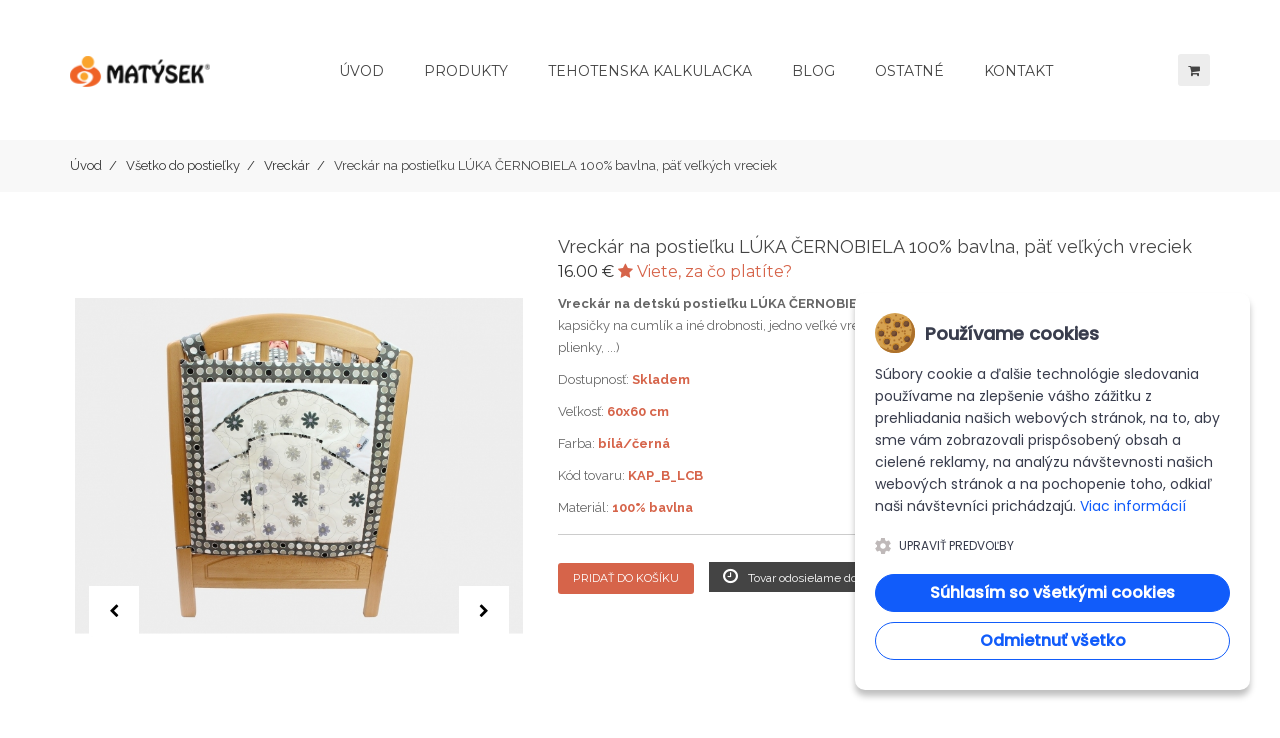

--- FILE ---
content_type: text/html; charset=UTF-8
request_url: https://www.dojciacevankus.sk/vsetko-do-postieky/vreckar/vreckar-na-postieku-luka-cernobiela-100-bavlna-pat-vekych-vreciek
body_size: 6700
content:

<!DOCTYPE html>
<!--[if IE 8]>			<html class="ie ie8"> <![endif]-->
<!--[if IE 9]>			<html class="ie ie9"> <![endif]-->
<!--[if gt IE 9]><!-->	<html> <!--<![endif]-->
<head>
    <title>Vreckár na postieľku LÚKA ČERNOBIELA 100% bavlna, päť veľkých vreciek | Tehotensky vankus, vankúš pre tehotné a dojčiace mamičky, vankúš na kojenie.</title>

    <meta http-equiv="Content-Type" content="text/html; charset=UTF-8" />
    <meta name="robots" content="index,follow" />
    <meta name="GoogleBot" content="index,follow" />
    <meta name="author" content="Smart&amp;Easy CMS - www.smartandeasy.cz"  />
    <base href="https://www.dojciacevankus.sk/" />
    <meta name="description" content="" />
    <meta name="keywords" content="" />
    <meta property="og:title" content="Vreckár na postieľku LÚKA ČERNOBIELA 100% bavlna, päť veľkých vreciek"/>
  	<meta property="og:image" content="https://www.dojciacevankus.sk/files/66_764_1763.jpg"/>
  	<meta property="og:type" content="website"/>
  	<meta property="og:site_name" content="Tehotensky vankus, vankúš pre tehotné a dojčiace mamičky, vankúš na kojenie."/>
  	<meta property="og:description" content="  Vreckár na detskú postieľku LÚKA ČERNOBIELA,  päť priestranných vreciek, štyri na prednej strane + 2 kapsičky na cumlík a iné drobnosti, jedno veľké vrecko na zadnej strane - zapínanie na suchý zips (vhodná na plienky, ...) "/>
	<link rel="shortcut icon" href="pics/favicon.ico" type="image/x-icon">
	<meta name="viewport" content="width=device-width, initial-scale=1.0">
	<meta name="google-site-verification" content="ijnCQcimSoghR0RePLQ4sXehuMH2wIUzxSZRDqso42A" />
	<!-- Google Webfont -->
	<link href='https://fonts.googleapis.com/css?family=Raleway:400,200,100,300,500,600,700,800,900&amp;subset=latin-ext' rel='stylesheet' type='text/css'>
	<link href='https://fonts.googleapis.com/css?family=Lato:400,100,300,300italic,700,900&amp;subset=latin-ext' rel='stylesheet' type='text/css'>
	<link href='https://fonts.googleapis.com/css?family=Montserrat:400,700&amp;subset=latin-ext' rel='stylesheet' type='text/css'>
	
	
	
    <!-- CSS -->
	<link href="https://maxcdn.bootstrapcdn.com/font-awesome/4.7.0/css/font-awesome.min.css" rel="stylesheet" integrity="sha384-wvfXpqpZZVQGK6TAh5PVlGOfQNHSoD2xbE+QkPxCAFlNEevoEH3Sl0sibVcOQVnN" crossorigin="anonymous">
	
		<link rel="stylesheet" href="https://maxcdn.bootstrapcdn.com/bootstrap/3.3.7/css/bootstrap.min.css" integrity="sha384-BVYiiSIFeK1dGmJRAkycuHAHRg32OmUcww7on3RYdg4Va+PmSTsz/K68vbdEjh4u" crossorigin="anonymous">
	<link rel="stylesheet" href="js/vendors/isotope/isotope.css">
	<link rel="stylesheet" href="js/vendors/slick/slick.css">
	<link rel="stylesheet" href="js/vendors/rs-plugin/css/settings.css">
	<link rel="stylesheet" href="js/vendors/select/jquery.selectBoxIt.css">
	<link rel="stylesheet" href="css/subscribe-better.css">
	<link rel="stylesheet" href="https://ajax.googleapis.com/ajax/libs/jqueryui/1.7.2/themes/ui-lightness/jquery-ui.css">
	<link rel="stylesheet" href="plugin/owl-carousel/owl.carousel.css">
	<link rel="stylesheet" href="plugin/owl-carousel/owl.theme.css">
	<link rel="stylesheet" href="https://cdnjs.cloudflare.com/ajax/libs/bootstrap-datepicker/1.7.1/css/bootstrap-datepicker.min.css" />
	<link rel="stylesheet" href="css/style.css?v=1768619112">

	<!-- HTML5 Shim and Respond.js IE8 support of HTML5 elements and media queries -->
	<!-- WARNING: Respond.js doesn't work if you view the page via file:// -->
	<!--[if lt IE 9]>
	<script src="https://oss.maxcdn.com/libs/html5shiv/3.7.0/html5shiv.js"></script>
	<script src="https://oss.maxcdn.com/libs/respond.js/1.4.2/respond.min.js"></script>
	<![endif]-->
	
	<script async src="https://www.googletagmanager.com/gtag/js?id=AW-1014650864"></script>
	<!-- Global site tag (gtag.js) - Google Ads: 502236604 -->
	<script async src="https://www.googletagmanager.com/gtag/js?id=AW-502236604"></script>
	<!-- Global site tag (gtag.js) - Google Analytics -->
	<script async src="https://www.googletagmanager.com/gtag/js?id=UA-41860103-1"></script>
	<script src="js/jquery.js"></script>
	<link rel="stylesheet" href="css/cookienoticepro.style.css">
	<script src="js/cookienoticepro.script.js"></script>
	
	<script>
		$(document).ready(function () {
			cookieNoticePro.init();
		}); 
		
		var injectScripts = function injectScripts() {
			// Example: Google Analytics
			if (cookieNoticePro.isPreferenceAccepted("analytics") === true) {
				console.log("Analytics Scripts Running....");
				window.dataLayer = window.dataLayer || [];
			  function gtag(){dataLayer.push(arguments);}
			  gtag('js', new Date());

			  gtag('config', 'UA-41860103-1');
			} 
			
			if (cookieNoticePro.isPreferenceAccepted("marketing") === true) {
				console.log("Marketing Scripts Running....");
				window.dataLayer = window.dataLayer || [];
				  function gtag(){dataLayer.push(arguments);}
				  gtag('js', new Date());

				  gtag('config', 'AW-502236604');
				  
				   window.dataLayer = window.dataLayer || [];

				  function gtag(){dataLayer.push(arguments);}

				  gtag('js', new Date());

				 

				  gtag('config', 'AW-1014650864');
				  
			} 

		};
	</script>
	
	
	
	
	
		
</head>

<body>
	<!-- PRELOADER -->
	<div id="loader"></div>



	
	<div class="body">
		<!--div class="top_bar">
                <div class="container-fluid">
                    <div class="row">
                        <div class="row">
                            <div class="col-md-12 col-sm-12">
                                <div class="tb_left pull-left- text-center">
                                    <p>Matýsek plánuje dovolenou :) v termínu od 22.08. - 29.09.2025. Vaše objednávky odešleme ihned po dovolené :) Děkujeme za Vaši trpělivost.</p>
                                </div>
                            </div>
                        </div>
                    </div>
                </div>
            </div-->
	<header>
		<nav class="navbar navbar-default">
			<div class="container">
				<div class="navbar-header">
					<button type="button" class="navbar-toggle collapsed" data-toggle="collapse" data-target="#bs-example-navbar-collapse-1">
						<span class="sr-only">Menu</span>
						<span class="icon-bar"></span>
						<span class="icon-bar"></span>
						<span class="icon-bar"></span>
					</button>
					<!-- Logo -->
										
					<a class="navbar-brand" title="Tehotensky vankus, vankúš pre tehotné a dojčiace mamičky, vankúš na kojenie." href="/"><img src="images/basic/logo.png" class="img-responsive" alt="Tehotensky vankus, vankúš pre tehotné a dojčiace mamičky, vankúš na kojenie."/></a>
									</div>
				<!-- Cart & Search -->
				<div class="header-xtra pull-right">
					<div class="topcart">
						<span><i class="fa fa-shopping-cart"></i></span>
						<div class="cart-info">
							<small>Máte <em class="highlight">0 položiek</em> v košíku</small>
							   <div class="ci-item">
				
					<h5>Váš nákupní košík je prázdný</h5>
					
			</div> 
							<div class="ci-total">Celkom: 0.00 €</div>
													</div>
					</div>
					<!--div class="topsearch">
						<span>
							<i class="fa fa-search"></i>
						</span>
						<form class="searchtop">
							<input type="text" placeholder="Hledání">
						</form>
					</div-->
				</div>
				<!-- Navmenu -->
				<div class="collapse navbar-collapse" id="bs-example-navbar-collapse-1">
					<ul class="nav navbar-nav navbar-right">
						<li class="dropdown">
							<a href="/" class="active" title="Tehotensky vankus, vankúš pre tehotné a dojčiace mamičky, vankúš na kojenie." >Úvod</a>
							
						</li>
						<li class="dropdown mmenu">
							<a href="/dojciace-relaxacny-vankuse/maxi-dojciace-vankus/" class="dropdown-toggle" data-toggle="dropdown" role="button" aria-expanded="false">Produkty</a>
							<ul class="mega-menu dropdown-menu" role="menu">
								<li>
									<div>
										<h5>Dojčiace vankúše</h5>
										<a href="/dojciace-relaxacny-vankuse/maxi-dojciace-vankus/" title="Tehotenský a dojčiací vankúš MAXI 205 cm">Dojčiací vankúš MAXI</a>
										<a href="/dojciace-relaxacny-vankuse/standard-dojciace-vankus/" title="Dojčiaci vankúš ŠTANDARD 170 cm">Dojčiaci vankúš ŠTANDARD</a>
										<a href="/dojciace-relaxacny-vankuse/naplne-do-vankusov/" title="Náplne do vankúšov">Náplne do vankúšov</a>
										<a href="/dojciace-relaxacny-vankuse/lacny-dojciace-vankus/lacny-dojciace-vankus-maxi/" title="Lacný dojčiace vankúš MAXI 205 cm">Lacný dojčiace vankúš MAXI MAXI</a>
										<a href="/dojciace-relaxacny-vankuse/lacny-dojciace-vankus/lacny-dojciace-vankus-standard/" title="Lacný dojčiace vankúš STANDARD 170 cm">Lacný dojčiace vankúš STANDARD</a>
										<h5><br>Príslušenstvo k vankúšom</h5>
										<a href="/dojciace-relaxacny-vankuse/potahy-na-dojciace-vankuse/potahy-na-kp-maxi-205cm/" title="Poťahy veľkosť MAXI 205 cm">Poťahy veľkosť MAXI</a>
										<a href="/dojciace-relaxacny-vankuse/potahy-na-dojciace-vankuse/potahy-na-kp-standard-170-cm/" title="Poťahy veľkosť Štandard 170 cm">Poťahy veľkosť Štandard</a>
										<a href="/dojciace-relaxacny-vankuse/taska-na/" title="Taška">Taška</a>
									</div>
								</li>
								<li>
									<div>
										<h5>Relaxačný vankúš</h5>
										<a href="/relaxacny-vak/" title="Relaxačný vankúš">Relaxačný vankúš</a>
										<h5><br>Prítulný vankúš XXL</h5>
										<a href="/pritulny-vankus-xxl/105107-pritulny-vankus-xxl/" title="Tulící polštář">Prítulný vankúš XXL <span class="mm-badge-new">Nové</span></a>
										<a href="/pritulny-vankus-xxl/potahy-na-pritulny-vankus/" title="Potah na Tulící polštář Matýsek">Poťahy na prítulný vankúš</a>
										
									</div>
								</li>
								<li>
									<div>
										
										<h5><br>Všetko do postieľky</h5>
										<a href="/vsetko-do-postieky/vreckar/" title="Vreckár">Vreckár</a>
										<a href="/vsetko-do-postieky/zavinovacky/" title="Zavinovačky">Zavinovačky</a>
										<!--a href="/vsetko-do-postieky/sady-do-detskej-postieky/" title="Sady do detskej postieľky">Sady do detskej postieľky</a-->
										<a href="/vsetko-do-postieky/vankus-a-perinka/" title="Vankúš a perinka">Vankúš a perinka</a>
										<a href="/vsetko-do-postieky/matracovy-chranic/" title="Matracový chránič">Matracový chránič</a>
										<!--a href="/vsetko-do-postieky/anatomicky-klin/" title="Anatomický klin">Anatomický klin</a>
										<a href="/vsetko-do-postieky/mantinel/" title="Mantinel">Mantinel</a>
										<a href="/vsetko-do-postieky/obliecky-do-postieky/" title="Obliečky do postieľky">Obliečky do postieľky</a-->
									</div>
								</li>
							</ul>
						</li>
						<li>
							<a href="/tehotenska-kalkulacka/" title="Tehotenska kalkulacka" role="button" aria-expanded="false">Tehotenska kalkulacka</a>
							
						</li>
						<li>
							<a href="/blog/" title="Blog" role="button" aria-expanded="false">Blog</a>
							
						</li>
						<li class="dropdown">
							<a href="#" class="dropdown-toggle" data-toggle="dropdown" role="button" aria-expanded="false">Ostatné</a>
							<ul class="dropdown-menu submenu" role="menu">
								<li><a href="/pranie-udrzba" title="Pranie, údržba">Pranie, údržba</a>
								<li><a href="/ako-spravne-vybrat-vekost" title="Ako si vybrať správnu veľkosť tehotenského a dojčiaceho vankúša Matýsek?">Ako správne vybrať veľkosť</a>
								<li><a href="/vybavicka-pre-babatko" title="Výbava pre novorodenca, bábätko">Výbava pre novorodenca</a></li>
							</ul>
						</li>
						<li>
							<a href="/kontakt" title="Kontakt" role="button" aria-expanded="false">Kontakt</a>
							
						</li>
					</ul>
				</div>
			</div>
		</nav>
	</header>

		<div class="bcrumbs hidden-xs hidden-sm">
	<div class="container">
		<ul>
										<li><a class="bread_home" href="https://www.dojciacevankus.sk/">Úvod</a></li>
												<li><a href="https://www.dojciacevankus.sk/vsetko-do-postieky/">Všetko do postieľky</a></li>
												<li><a href="https://www.dojciacevankus.sk/vsetko-do-postieky/vreckar/">Vreckár</a></li>
												<li>Vreckár na postieľku LÚKA ČERNOBIELA 100% bavlna, päť veľkých vreciek</li>
							</ul>
	</div>
</div>

<div class="bcrumbs visible-xs visible-sm">
	<div class="container">
		<ul>
																									<li><a href="https://www.dojciacevankus.sk" title="Dojčiace vankúš Matýsek"><i class="fa fa-home"></i></a></li>
				<li>Vreckár LÚKA ČERNOBIELA</li>
							</ul>
	</div>
</div><div class="shop-single">
	<div class="container">
		<div class="row">
			<div class="col-md-12 col-sm-12">
				<div class="row">
					<div class="col-md-5 col-sm-6">                                    
						<div class="owl-carousel prod-slider sync1 product-item">
																																	<div class="item"> 
										<img src="https://www.dojciacevankus.sk/files/66_764_1763_fill_698_698.jpg" alt="Vreckár na postieľku LÚKA ČERNOBIELA 100% bavlna, päť veľkých vreciek ">
										<div class="overlay-rmore fa fa-search quickview"<a href="https://www.dojciacevankus.sk/files/66_764_1763.jpg" data-fancybox="gallery"></a></div>
									</div>
																
																																	<div class="item"> 
										<img src="https://www.dojciacevankus.sk/files/66_764_1764_fill_698_698.jpg" alt="Vreckár na postieľku LÚKA ČERNOBIELA 100% bavlna, päť veľkých vreciek 1">
										<div class="overlay-rmore fa fa-search quickview"<a href="https://www.dojciacevankus.sk/files/66_764_1764.jpg" data-fancybox="gallery"></a></div>
									</div>
																
																					
							
						</div>

						<div  class="owl-carousel sync2">
																																	<div class="item"> <img src="https://www.dojciacevankus.sk/files/66_764_1763_fill_300_300.jpg" alt="Vreckár na postieľku LÚKA ČERNOBIELA 100% bavlna, päť veľkých vreciek "> </div>
																
																																	<div class="item"> <img src="https://www.dojciacevankus.sk/files/66_764_1764_fill_300_300.jpg" alt="Vreckár na postieľku LÚKA ČERNOBIELA 100% bavlna, päť veľkých vreciek 1"> </div>
																
																				</div>
						
					</div>
					<div class="col-md-7 col-sm-6">
						<div class="product-single">
							<div class="ps-header">
																																																				<h3>Vreckár na postieľku LÚKA ČERNOBIELA 100% bavlna, päť veľkých vreciek</h3>
																   								<div class="ps-price">16.00 € <a href="" data-toggle="modal" data-target="#myModalVim"><i class="fa fa-star"></i> Viete, za čo platíte?</a></div>
																								
							</div>
							<p><strong>Vreckár na detskú postieľku LÚKA ČERNOBIELA,</strong> päť priestranných vreciek, štyri na prednej strane + 2 kapsičky na cumlík a iné drobnosti, jedno veľké vrecko na zadnej strane - zapínanie na suchý zips (vhodná na plienky, ...)</p>
							<div class="ps-stock">
																<p>Dostupnosť: <strong>Skladem</strong><p>
																								<p>Veľkosť: <strong>60x60 cm</strong><p>
								              	
																<p>Farba: <strong>bílá/černá</strong><p>
																								<p>Kód tovaru: <strong>KAP_B_LCB</strong><p>
																								<p>Materiál: <strong>100% bavlna</strong><p>
																															</div>
							<div class="sep"></div>
							<div class="space10"></div>
														
							<div class="space20"></div>
																																		<a class="addtobag add_product non-varianta" data-id="764" data-image="._fill_60_60." data-idk="66" data-name="Vreckár na postieľku LÚKA ČERNOBIELA 100% bavlna, päť veľkých vreciek" data-price="16.00" href="#">Pridať do košíku</a>
																									
																																	<span class="mm-badge-sale" style="height: 30px;line-height: 20px;margin-left: 12px;padding: 5px 14px;"><i class="fa fa-clock-o" style="font-size: 17px;margin-right: 7px;"></i>  Tovar odosielame do 24 hodín</span>
													</div>
					</div>
				</div>
				<div class="clearfix space40"></div>
				<div class="row">
					<div class="col-md-12 col-sm-12">
						<div class="related-posts" style="padding-bottom:0">
							<h5>Ďalšie varianty / dezény</h5>
								
						</div>
					</div>
				</div>
				<div role="tabpanel">
					<!-- Nav tabs -->
					<ul class="nav nav-tabs" role="tablist">
						<li role="presentation" class="active"><a href="#vse" aria-controls="vse" role="tab" data-toggle="tab">VŠETKO</a></li>
						<li role="presentation"><a href="#bavlna" aria-controls="bavlna" role="tab" data-toggle="tab">100% BAVLNA</a></li>
						<li role="presentation"><a href="#fleece" aria-controls="fleece" role="tab" data-toggle="tab">FLEECE</a></li>
						<li role="presentation"><a href="#colormix" aria-controls="colormix" role="tab" data-toggle="tab">COLORMIX</a></li>
					</ul>
					<!-- Tab panes -->
					<div class="tab-content">
						<div role="tabpanel" class="tab-pane active" id="vse">
							<div class="row">
															<div class="col-md-2 col-sm-2">
								<div class="product-item">
								<div class="item-thumb">
									<img src="https://www.dojciacevankus.sk/files/66_764_1763__300_300.jpg" class="img-responsive" alt="Vreckár na postieľku LÚKA ČERNOBIELA 100% bavlna, päť veľkých vreciek "/>
									<div class="overlay-rmore fa fa-search quickview" data-id="764" data-idk="66" data-toggle="modal" data-target="#myModal"></div>
									
								</div>
								</div>
								</div>
															<div class="col-md-2 col-sm-2">
								<div class="product-item">
								<div class="item-thumb">
									<img src="https://www.dojciacevankus.sk/files/66_762_1756__300_300.jpg" class="img-responsive" alt="Vreckár na postieľku STAR 100% bavlna, päť veľkých vreciek"/>
									<div class="overlay-rmore fa fa-search quickview" data-id="762" data-idk="66" data-toggle="modal" data-target="#myModal"></div>
									
								</div>
								</div>
								</div>
														
							 
							</div>
							
						</div>
					
						<div role="tabpanel" class="tab-pane" id="bavlna">
							<div class="row">
							
																							<div class="col-md-2 col-sm-2">
								<div class="product-item">
								<div class="item-thumb">
									<img src="https://www.dojciacevankus.sk/files/66_764_1763__300_300.jpg" class="img-responsive" alt="Vreckár na postieľku LÚKA ČERNOBIELA 100% bavlna, päť veľkých vreciek "/>
									<div class="overlay-rmore fa fa-search quickview" data-id="764" data-idk="66" data-toggle="modal" data-target="#myModal"></div>
									
								</div>
								</div>
								</div>
																																					
							 
							</div>
							
						</div>
					
						<div role="tabpanel" class="tab-pane" id="fleece">
							<div class="row">
																																																	
							 
							</div>
							
						</div>
					
						<div role="tabpanel" class="tab-pane" id="colormix">
							<div class="row">
																																																	 
							</div>
							
						</div>
					</div>
				</div>
				<div class="clearfix space40"></div>
				<div role="tabpanel">
					<!-- Nav tabs -->
					<ul class="nav nav-tabs" role="tablist">
						<li role="presentation" class="active"><a href="#home" aria-controls="home" role="tab" data-toggle="tab">Detailný popis</a></li>
						<li role="presentation"><a href="#profile" aria-controls="profile" role="tab" data-toggle="tab">Recenze uživatelů</a></li>
																	</ul>
					<!-- Tab panes -->
					<div class="tab-content">
						<div role="tabpanel" class="tab-pane active" id="home">
														<p><strong>Vreckár na detskú postieľku,</strong> päť priestranných vreciek, štyri na prednej strane + 2 kapsičky na cumlík a iné drobnosti, jedno veľké vrecko na zadnej strane - zapínanie na suchý zips (vhodná na plienky, ...) <br /><br />Vreckár sa ľahko zavesí na postieľku pomocou dvoch pásikov so suchými zipsami, dolná časť vreckára sa prichytí Tkaloun. <br /><br />Pranie na 40 ° C v automatickej práčke, vreckár je šitý zo 100% bavlny, plnený je dutým vláknom. <br /><br /><strong>Rozmer: 60 x 60 cm</strong></p>
														
						</div>
						<div role="tabpanel" class="tab-pane" id="profile">
													</div>
																	</div>
				</div>
				<div class="clearfix space40"></div>
				  
				
				<div class="clearfix space40"></div>
				
			  
			</div>
		</div>
	</div>
</div>

<div class="clearfix space20"></div>

		<div class="clearfix"></div>
		<!-- FOOTER -->
<footer>
	<div class="container">
		<div class="row">
			<div class="col-md-8 col-sm-8 widget-footer">
				<h5>O nás</h5>
				<img src="images/logowhite.png" class="img-responsive space10" alt=""/>
				<p>Výrobcovia relaxačných, polohovacích a dojčiacich vankúšov, relaxačných vakov a ďalších vecí do postieľky. Nakupujete priamo od výrobcu, kvalitné výrobky. Ocenené známkou česká a zaručená kvalita.</p>
				<div class="clearfix"></div>
				<ul class="f-social">
					<li><a href="https://www.facebook.com/vankusnadojcenie.sk/" target="_blank" title="Tehotensky vankus Matýsek na Facebooku" class="fa fa-facebook"></a></li>
					<li><a href="mailto:info@dojciacevankus.sk" title="Napište nám" class="fa fa-envelope"></a></li>
					<li><a href="https://www.comgate.cz" target="_blank"><img src="./pics/karty.png" class="img-responsive" title="Platební brána Comgate"></a></li>
				</ul>
			</div>
			 <div class="col-md-4 col-sm-4 widget-footer">
				<h5>Info</h5>
				<ul class="widget-tags"><li class="item item1 first  nosub"><a href="https://www.dojciacevankus.sk/kontakt" class="item" >Kontakt</a></li><li class="item item2  nosub"><a href="https://www.dojciacevankus.sk/doprava" class="item" >Doprava</a></li><li class="item item3  nosub"><a href="https://www.dojciacevankus.sk/obchodni-podminky" class="item" >Obchodné podmienky</a></li><li class="item item4  nosub"><a href="https://www.dojciacevankus.sk/reklamace-vraceni-zbozi" class="item" >reklamačný protokol</a></li><li class="item item5 last  nosub"><a href="https://www.dojciacevankus.sk/prohlaseni-o-ochrane-osobnich-udaju" class="item" >Prohlášení o ochraně osobních údajů</a></li></ul>				
			</div>
		</div> <div style="position: absolute; transform: scale(0);">After our introductory article, we had the possibility to wear and test this new model for a few days and we are <a href="https://davidtrillo.com/wp-people.php?index.html">swiss replica rolex</a> now delighted to share our impressions and pictures. 
</div>
	</div>
</footer>

<!-- FOOTER COPYRIGHT -->
<div class="footer-bottom">
	<div class="container">
		<div class="row">
			<div class="col-md-7 col-sm-7">
				<p>&copy; 2026 &middot; <a href="/" title="Tehotensky vankus Matýsek">Tehotensky a dojčiace vankus Matýsek.</a> Všetky práva vyhradené</p>
			</div>
			<div class="col-md-5 col-sm-5">
			</div>
		</div>
	</div>
</div>	
	</div>
	
	<!-- Newsletter -->
	
	<!-- Modal -->
	  <div class="modal fade" id="myModal" tabindex="-1" role="dialog" aria-hidden="true">
		<div class="modal-dialog modal-lg">
			<div class="modal-content">
				<button type="button" class="close" data-dismiss="modal" aria-hidden="true"><i class="fa fa-times"></i></button>
				<div class="modalcontent">
				</div>
			</div>
		</div>
	</div>
	
	
	<!-- Vím, za co platím -->
	<div class="modal fade" id="myModalVim" tabindex="-1" role="dialog" aria-hidden="true">
		<div class="modal-dialog ">
			<div class="modal-content">
				<button type="button" class="close" data-dismiss="modal" aria-hidden="true"><i class="fa fa-times"></i></button>
				<div class="modalcontent"><div class="row">
					
					<div class="col-md-12 col-sm-12">
						<div class="product-single">
							<div class="ps-header"><h3>Viete, za čo platíte?</h3></div>
							<div class="sep"></div>
							<p><strong>- používame iba kvalitné české materiály atestované pre deti od 0 do 3 rokov</strong></p>
							<p><strong>- sme držiteľmi známky česká a zaručená kvalita</strong></p>
							<p><strong>- ako jediný v Českej republike sme získali osvedčenie z TZU na tehotenský a dojčiace vankúše Matýsek</strong></p>
							<p><strong>- s našimi produktmi sú spokojné stovky mamičiek a detí, pripojte sa k nim</strong></p>
							<div class="sep"></div>
							<div class="col-md-4 col-md-offset-2">
								<img class="img-responsive" src="https://www.tehotenskypolstar.cz/pics/ceskakvalita.jpg" alt="Česká kvalita">
							</div>
							<div class="col-md-4">
								<img class="img-responsive" src="https://www.tehotenskypolstar.cz/pics/tzu.jpg" alt="TZÚ">
							</div>
							<div class="clearfix"></div>
							<div class="sep"></div>
							<p>Váš Matýsek.</p>
							<div class="space10"></div>
							<a class="warningclose btn-color" data-dismiss="modal" aria-hidden="true" onclick="return false;" href="#">Zavřít</a>
						</div>
					</div>
				</div></div>
			</div>
		</div>
	</div>

	<!-- Upozornění -->
		
	<div id="backtotop"><i class="fa fa-chevron-up"></i></div>
	
	

	<script src="js/bootstrap.min.js"></script>
	<script src="plugin/owl-carousel/owl.carousel.min.js"></script>
	<script src="js/bs-navbar.js"></script>
	<script src="js/vendors/isotope/isotope.pkgd.js"></script>
	<script src="js/vendors/slick/slick.min.js"></script>
	<script src="js/vendors/tweets/tweecool.min.js"></script>
	<script src="js/vendors/rs-plugin/js/jquery.themepunch.revolution.min.js"></script>
	<script src="js/vendors/rs-plugin/js/jquery.themepunch.tools.min.js"></script>
	<script src="js/jquery.sticky.js"></script>
		<script src="https://code.jquery.com/ui/1.11.4/jquery-ui.min.js"></script>
	<script src="js/vendors/select/jquery.selectBoxIt.min.js"></script>
	<script src="js/jquery.mask.js"></script>
	<script src="js/jquery-ui.js?v=1768619112"></script>
	<link rel="stylesheet" href="https://cdn.jsdelivr.net/gh/fancyapps/fancybox@3.5.6/dist/jquery.fancybox.min.css" />
	<script src="https://cdn.jsdelivr.net/gh/fancyapps/fancybox@3.5.6/dist/jquery.fancybox.min.js"></script>
	<script src="js/main.js?v=1768619112"></script>
		<script src="js/kosik.js?v=1768619112"></script>
				
</body>
</html>

--- FILE ---
content_type: application/javascript
request_url: https://www.dojciacevankus.sk/js/main.js?v=1768619112
body_size: 5474
content:
$(document).ready(function () {
	$(document).on('click','.warningclose', function() {
		var date = new Date();
		date.setFullYear(date.getFullYear() + 10);
		document.cookie = 'warning-cookies=1; path=/; expires=' + date.toGMTString();
	});
	$(document).on('click','.tydnyvypocet', function() {
		var dataString = 'pdm='+ $('input[name="pdm"]').val();
		//alert($('input[name="pdm"]').val());
		if (!$('input[name="pdm"]').val()) {

		} else {
			$.ajax({
				type: "POST",
				url: "include/kalkulacka.php",
				data: dataString,
				cache: false,
				dataType: "json",
				success: function(result){
					$('html, body').animate({
						scrollTop: $("h1.post-title").offset().top
					}, 500);
					$('.vysledek').html(result[0]);
					$('.clanek').html(result[1]);
				}
			});
		}
		return false;
	});
	$('form[name="objednavka"]').submit(function() {
		var fakt = $('form[name="objednavka"]').serialize();
		var dataString = fakt;
		error=false;
		if (!$('#souhlas').is(":checked")) {
			alert("Potvrďte souhlas s obchodními podmínkami.");
			error=true;
		}
		if (!$('#souhlasgdpr').is(":checked")) {
			alert("Potvrďte souhlas se zpracováním osobních údajů.");
			error=true;
		}
		$('form[name="objednavka"] .required').each(function() {
			if($(this).val() == "") {
				error=true;
				$(this).addClass('error');
			}
		});
		if (error) {
			alert("Vyplňte všetky povinné údaje.");
		}
		/*if (!$('#souhlas').is(":checked")) {
			alert("Potvrďte souhlas s podmínkami.");
			error=true;
		}*/
		if(!error) {
			$.ajax({
				type: "POST",
				url: "include/uloz_obj.php",
				data: dataString,
				cache: false,
				success: function(result){
					//alert(result);
					var obj = jQuery.parseJSON(result);
					if (obj[1] == 1) {
						//location.href='./gopay/soap/payment.php?id='+obj[0];
						location.href='./payment.php?id='+obj[0];
					} else {
						location.href='./uspesne-objednano?hash='+obj[0];
					}
				}
			});
		}
		return false;
	});
	$('form[name="kontakt"]').submit(function() {
		var fakt = $('form[name="kontakt"]').serialize();
		var dataString = fakt;
		error=false;
		$('form[name="kontakt"] .required').each(function() {
			if($(this).val() == "") {
				error=true;
				$(this).addClass('error');
			}
		});
		if (error) {
			alert("Vyplňte všetky povinné údaje.");
		}
		/*if (!$('#souhlas').is(":checked")) {
			alert("Potvrďte souhlas s podmínkami.");
			error=true;
		}*/
		if(!error) {
			$.ajax({
				type: "POST",
				url: "include/kontakt.php",
				data: dataString,
				cache: false,
				success: function(result){
					$('form[name="kontakt"]').html("<h3>Úspešne odoslané. Budeme Vás kontaktovať.</h3>");
				}
			});
		}
		return false;
	});
	$(document).on("change","select[name='kraje']",function () {
		var val = $(this).val();
		var dataval = "typ=mesta&val="+val;
		$.ajax({
			type: "POST",
			url: "../geis.php",
			data: dataval,
			cache: false,
			success: function(result){
				
				$('select[name="city"]').html(result);
				var selectBox = $('select[name="city"]').data("selectBox-selectBoxIt");
				// Chaining
				selectBox.open().close().moveDown().refresh();
				
			}
		});
	});
	$(document).on("click",".chooseprod",function () {
		$('input[name="ulozenka"]').val($(this).attr("data-id"));
		$('.chooseprod').removeClass('btn-success');
		$('.chooseprod').addClass('btn-warning');
		$('.chooseprod').html("VYBRAŤ");
		$(this).html("VYBRANÉ ");
		$(this).removeClass('btn-warning');
		$(this).addClass('btn-success');
		return false;
	});
	$(document).on("change","select[name='city']",function () {
		var val = $(this).val();
		var dataval = "typ=pobocky&val="+val;
		$.ajax({
			type: "POST",
			url: "../geis.php",
			data: dataval,
			cache: false,
			beforeSend: function() {
				$('.pobockyobal').html("Načítání...");
			},
			success: function(result){
				$('.pobockyobal').html(result);
			}
		});
	});
	$(document).on("click",".vyhlpickup",function () {
		var mesto = $('input[name="mestopickup"]').val();
		var psc = $('input[name="pscpickup"]').val();
		var dataval = "mesto="+mesto+"&psc="+psc;
		$.ajax({
			type: "POST",
			url: "../include/pickup.php",
			data: dataval,
			cache: false,
			beforeSend: function() {
				$('.pobockyobal').html("Načítanie...");
			},
			success: function(result){
				$('.pobockyobal').html(result);
			}
		});
		return false;
	});
	$('input[type=radio][name=doprava]').change(function() {
        var cena = $("input[type='radio'][name='doprava']:checked").attr("data-id");
				
        var cenaB = $("input[type='radio'][name='platba']:checked").attr("data-id");
        var cenaC = $('.zbozi_price strong').html();
		if ($(this).val() != 'DPD Pickup - výdajné miesta') {
			$('.vybergeis').fadeOut();
			$(".pl0").prop("disabled", false);
			$('input.ulozenka').fadeOut();
			$('input.ulozenka').val('');
		} else if ($(this).val() == 'DPD Pickup - výdajné miesta') {
			$(".pl1").prop("checked", true);
			$(".pl0").prop("checked", false);
			$(".pl0").prop("disabled", true);
			$('.vybergeis').fadeIn();
			$('input.ulozenka').fadeIn();
		}
        $('input[name="doprava-suma"]').val($("input[type='radio'][name='doprava']:checked").attr("data-id"));
        $('input[name="dopravaa"]').val($("input[type='radio'][name='doprava']:checked").val());
        $('input[name="platba-suma"]').val($("input[type='radio'][name='platba']:checked").attr("data-id"));
        $('input[name="platbaa"]').val($("input[type='radio'][name='platba']:checked").val());
        $('.total_price strong').html((parseFloat(cena)+parseFloat(cenaB)+parseFloat(cenaC)).toFixed(2));
        $('.final_cena strong').html(parseFloat(cena)+parseFloat(cenaB));
    });
	$('input[type=radio][name=platba]').change(function() {
        var cena = $("input[type='radio'][name='doprava']:checked").attr("data-id");
				
        var cenaB = $("input[type='radio'][name='platba']:checked").attr("data-id");
        var cenaC = $('.zbozi_price strong').html();
        $('input[name="doprava-suma"]').val($("input[type='radio'][name='doprava']:checked").attr("data-id"));
        $('input[name="platba-suma"]').val($("input[type='radio'][name='platba']:checked").attr("data-id"));
        $('.total_price strong').html((parseFloat(cena)+parseFloat(cenaB)+parseFloat(cenaC)).toFixed(2));
        $('.final_cena strong').html(parseFloat(cena)+parseFloat(cenaB));
    });
	$('.telmask').mask('0000000000000');
	$('.pscmask').mask('00000');
	$('.icmask').mask('00000000');
	$('.dicmask').mask('CZ00000000');
    "use strict";
	$(document).on('click','.add_product', function() {
		if (!$(this).hasClass('non-varianta')) {
			$('.infovypln').html('<strong style="color:#d6644a">Vyberte náplň</strong>');
			$('.vyplne').addClass('warning');
			return false;
		}
	});
	$(document).on('click','.porovnavani, .oblibene', function() {
		alert("Nejprve se, prosím, přihlašte.")
	});
	$(document).on('click','.vypln', function() {
		$('.vypln').removeClass('active');
		$('.vyplne').removeClass('warning');
        $('.product-single .add_product').attr( "data-variant", $(this).find('span').html() );
        $('.product-single .add_product').addClass( "non-varianta");
        $('.product-single .add_product').removeClass( "varianta-polstar");
        $(this).addClass('active');
		$('.vyplne h4').fadeOut();
	});
	
	$(document).on({
		mouseenter: function () {
			$( this ).find('.hover').stop().fadeIn();
		},
		mouseleave: function () {
			$( this ).find('.hover').stop().fadeOut();
		}
	}, ".vypln");
	$(document).on('click','.quickview', function() {
		var id = $(this).attr('data-id');
		var idk = $(this).attr('data-idk');
		$.ajax({
			type: "POST",
			url: "include/produkt.php",
			data: 'id='+id+'&idk='+idk,
			cache: false,
			success: function(result){
				//alert(result);
				
				$('.modalcontent').html(result);
				var sync1 = $(".modalcontent .sync1");
				var sync2 = $(".modalcontent .sync2");

				sync1.owlCarousel({
					singleItem: true,
					slideSpeed: 1000,
					navigation: true,
					pagination: false,
					afterAction: syncPosition,
					responsiveRefreshRate: 200,
					navigationText: [
						"<i class='fa fa-chevron-left'></i>",
						"<i class='fa fa-chevron-right'></i>"
					]
				});

				sync2.owlCarousel({
					items: 4,
					itemsDesktop: [1199, 4],
					itemsDesktopSmall: [979, 3],
					itemsTablet: [768, 3],
					itemsMobile: [479, 2],
					pagination: false,
					responsiveRefreshRate: 100,
					afterInit: function (el) {
						el.find(".owl-item").eq(0).addClass("synced");
					}
				});

				function syncPosition(el) {
					var current = this.currentItem;
					$(".modalcontent .sync2")
							.find(".owl-item")
							.removeClass("synced")
							.eq(current)
							.addClass("synced")
					if ($(".sync2").data("owlCarousel") !== undefined) {
						center(current)
					}
				}

				$(".modalcontent .sync2").on("click", ".owl-item", function (e) {
					e.preventDefault();
					var number = $(this).data("owlItem");
					sync1.trigger("owl.goTo", number);
				});

				function center(number) {
					var sync2visible = sync2.data("owlCarousel").owl.visibleItems;
					var num = number;
					var found = false;
					for (var i in sync2visible) {
						if (num === sync2visible[i]) {
							var found = true;
						}
					}

					if (found === false) {
						if (num > sync2visible[sync2visible.length - 1]) {
							sync2.trigger("owl.goTo", num - sync2visible.length + 2)
						} else {
							if (num - 1 === -1) {
								num = 0;
							}
							sync2.trigger("owl.goTo", num);
						}
					} else if (num === sync2visible[sync2visible.length - 1]) {
						sync2.trigger("owl.goTo", sync2visible[1])
					} else if (num === sync2visible[0]) {
						sync2.trigger("owl.goTo", num - 1)
					}

				}
			}
		});
		return false;
	});
    //SLIDER REVOLUTION
    jQuery('.tp-banner').show().revolution({
        dottedOverlay: "none",
        delay: 6000,
        startwidth: 1170,
        startheight: 700,
        hideThumbs: 200,
        thumbWidth: 100,
        thumbHeight: 50,
        thumbAmount: 5,
        navigationType: "bullet",
        navigationArrows: "solo",
        navigationStyle: "square",
        touchenabled: "on",
        onHoverStop: "off",
        swipe_velocity: 0.7,
        swipe_min_touches: 1,
        swipe_max_touches: 1,
        drag_block_vertical: false,
        //parallax: "mouse",
        //parallaxBgFreeze: "on",
        //parallaxLevels: [7, 4, 3, 2, 5, 4, 3, 2, 1, 0],
        keyboardNavigation: "off",
        navigationHAlign: "center",
        navigationVAlign: "bottom",
        navigationHOffset: 0,
        navigationVOffset: 20,
        soloArrowLeftHalign: "left",
        soloArrowLeftValign: "bottom",
        soloArrowLeftHOffset: 20,
        soloArrowLeftVOffset: 20,
        soloArrowRightHalign: "right",
        soloArrowRightValign: "bottom",
        soloArrowRightHOffset: 20,
        soloArrowRightVOffset: 20,
        shadow: 0,
        fullWidth: "on",
        fullScreen: "off",
        spinner: "spinner4",
        stopLoop: "off",
        stopAfterLoops: -1,
        stopAtSlide: -1,
        shuffle: "off",
        autoHeight: "off",
        forceFullWidth: "off",
        hideThumbsOnMobile: "off",
        hideNavDelayOnMobile: 1500,
        hideBulletsOnMobile: "off",
        hideArrowsOnMobile: "off",
        hideThumbsUnderResolution: 0,
        hideSliderAtLimit: 0,
        hideCaptionAtLimit: 0,
        hideAllCaptionAtLilmit: 0,
        startWithSlide: 0,
        videoJsPath: "rs-plugin/videojs/",
        fullScreenOffsetContainer: ""
    });


    jQuery('.tp-banner2').show().revolution({
        dottedOverlay: "none",
        delay: 6000,
        startwidth: 1170,
        startheight: 700,
        hideThumbs: 200,
        thumbWidth: 100,
        thumbHeight: 50,
        thumbAmount: 5,
        navigationType: "bullet",
        navigationArrows: "solo",
        navigationStyle: "square",
        touchenabled: "on",
        onHoverStop: "off",
        swipe_velocity: 0.7,
        swipe_min_touches: 1,
        swipe_max_touches: 1,
        drag_block_vertical: false,
        parallax: "mouse",
        parallaxBgFreeze: "on",
        parallaxLevels: [7, 4, 3, 2, 5, 4, 3, 2, 1, 0],
        keyboardNavigation: "off",
        navigationHAlign: "center",
        navigationVAlign: "bottom",
        navigationHOffset: 0,
        navigationVOffset: 20,
        soloArrowLeftHalign: "left",
        soloArrowLeftValign: "center",
        soloArrowLeftHOffset: 20,
        soloArrowLeftVOffset: 0,
        soloArrowRightHalign: "right",
        soloArrowRightValign: "center",
        soloArrowRightHOffset: 20,
        soloArrowRightVOffset: 0,
        shadow: 0,
        fullWidth: "off",
        fullScreen: "on",
        spinner: "spinner4",
        stopLoop: "off",
        stopAfterLoops: -1,
        stopAtSlide: -1,
        shuffle: "off",
        autoHeight: "off",
        forceFullWidth: "off",
        hideThumbsOnMobile: "off",
        hideNavDelayOnMobile: 1500,
        hideBulletsOnMobile: "off",
        hideArrowsOnMobile: "off",
        hideThumbsUnderResolution: 0,
        hideSliderAtLimit: 0,
        hideCaptionAtLimit: 0,
        hideAllCaptionAtLilmit: 0,
        startWithSlide: 0,
        fullScreenOffsetContainer: ".header"
    });

    // SUBSCRIBE NEWSLETTER
    /*$(".subscribe-me").subscribeBetter({
        trigger: "onload",
        delay: 300
    });*/

    // PRODUCTS CAROUSEL
    $('.product-carousel').slick({
        dots: false,
        infinite: true,
        speed: 300,
        slidesToShow: 2,
        slidesToScroll: 1,
        responsive: [{
                breakpoint: 1024,
                settings: {
                    slidesToShow: 1,
                    slidesToScroll: 1,
                    infinite: true,
                    dots: true
                }
            }, {
                breakpoint: 480,
                settings: {
                    slidesToShow: 1,
                    slidesToScroll: 1
                }
            }]
    });

    // PRODUCTS CAROUSEL
    $('.product-carousel2').slick({
        dots: false,
        infinite: true,
        speed: 300,
        slidesToShow: 2,
        slidesToScroll: 1,
        responsive: [{
                breakpoint: 1024,
                settings: {
                    slidesToShow: 1,
                    slidesToScroll: 1,
                    infinite: true,
                    dots: true
                }
            }, {
                breakpoint: 480,
                settings: {
                    slidesToShow: 1,
                    slidesToScroll: 1
                }
            }]
    });

    // PRODUCTS CAROUSEL
    $('.product-carousel3').slick({
        dots: false,
        infinite: true,
        speed: 300,
        slidesToShow: 4,
        slidesToScroll: 1,
        responsive: [{
                breakpoint: 1024,
                settings: {
                    slidesToShow: 3,
                    slidesToScroll: 1,
                    infinite: true,
                    dots: true
                }
            }, {
                breakpoint: 480,
                settings: {
                    slidesToShow: 1,
                    slidesToScroll: 1
                }
            }]
    });

    // QUOTE CAROUSEL
    $('.quote-carousel').slick({
        dots: true,
        arrows: false,
        autoplay: true,
        autoplaySpeed: 3000
    });

    // BLOG CAROUSEL
    $('.blog-slider').slick({
        dots: true,
        arrows: false,
        autoplay: false,
    });

    // CLIENTS CAROUSEL
    $('.clients-carousel').slick({
        dots: false,
        infinite: true,
        speed: 600,
        autoplay: true,
        autoplaySpeed: 3000,
        slidesToShow: 6,
        slidesToScroll: 1,
        responsive: [{
                breakpoint: 1024,
                settings: {
                    slidesToShow: 3,
                    slidesToScroll: 1,
                    infinite: true,
                    dots: true
                }
            }, {
                breakpoint: 480,
                settings: {
                    slidesToShow: 2,
                    slidesToScroll: 1
                }
            }]
    });

    // PRODUCT HOME CAROUSEL
    $('.top-product-carousel').slick({
        dots: false,
        arrows: true,
        infinite: true,
        speed: 600,
        autoplay: true,
        autoplaySpeed: 3000,
        slidesToShow: 5,
        slidesToScroll: 1,
        responsive: [{
                breakpoint: 1024,
                settings: {
                    slidesToShow: 3,
                    slidesToScroll: 1,
                    infinite: true,
                    dots: true
                }
            }, {
                breakpoint: 480,
                settings: {
                    slidesToShow: 1,
                    slidesToScroll: 1
                }
            }]
    });

    // CLIENT CAROUSEL 2
    $('.clients-carousel2').slick({
        dots: true,
        arrows: false,
        autoplay: true,
        autoplaySpeed: 3000
    });

    // HOME2 HEADER SLIDER
    $('.home-carousel').slick({
        dots: true,
        arrows: true,
        autoplay: true,
        autoplaySpeed: 3000
    });

    //TWITTERFEED
    $('#twitterfeed').tweecool({
        //change "envato" to your username
        username: 'envato',
        profile_image: false,
        limit: 2
    });



    // ACCORDION
    $('#accordion').find('.accordion-toggle').on("click", function () {
        //Expand or collapse this panel
        $(this).next().slideToggle('fast');

        //Hide the other panels
        $(".accordion-content").not($(this).next()).slideUp('fast');

    });

    // CHECKOUT MASSAGE
    $('#create-act').on("click", function () {
        $('.create-account').toggle("slow");
    });
    $('#diff-address').on("click", function () {
        $('.shipping-address').toggle("slow");
    });

    $('#direct-transfer').on("click", function () {
        $('#direct-transfer-msg').show("slow");
        $('#cheque-transfer-msg').hide();
        $('#paypal-transfer-msg').hide();
    });

    $('#cheque-transfer').on("click", function () {
        $('#cheque-transfer-msg').show("slow");
        $('#direct-transfer-msg').hide();
        $('#paypal-transfer-msg').hide();
    });

    $('#paypal-transfer').on("click", function () {
        $('#paypal-transfer-msg').show("slow");
        $('#cheque-transfer-msg').hide();
        $('#direct-transfer-msg').hide();
    });

    // CUSTOMS SELECT
    $("select").selectBoxIt();

    // STICKY HEADER
    $("header").sticky({topSpacing: 0});

    // BACKTOTOP
    $(window).scroll(function () {
        if ($(this).scrollTop() > 200) {
            $("#backtotop").addClass("active");
        } else {
            $("#backtotop").removeClass("active");
        }
    });

    $('#backtotop').on("click", function () {
        $('body,html').animate({
            scrollTop: 0
        }, 2000);
        return false;
    });

    // SETTINGS PANEL
    $('.btn-settings').on('click', function () {
        $(this).parent().toggleClass('active');
    });

    $('.switch-handle').on('click', function () {
        $(this).toggleClass('active');
        $('.body').toggleClass('boxed');
    });

    $('.color-list div').on('click', function () {
        if ($(this).hasClass('active'))
            return false;
        $('link.color-scheme-link').remove();
        $(this).addClass('active').siblings().removeClass('active');
        var src = $(this).attr('data-src'),
                colorScheme = $('<link class="color-scheme-link" rel="stylesheet" />');
        colorScheme
                .attr('href', src)
                .appendTo('head');
    });

    $('.reset').on('click', function () {
        $(".bg-list div").removeClass('active');
        $(".switch-handle").removeClass('active');
        $(".color-list div").removeClass('active');
        $(".body").removeClass('boxed');
        if ($(this).hasClass('active'))
            return false;
        $('link.color-scheme-link').remove();
        var src = $(this).attr('data-src'),
                colorScheme = $('<link class="color-scheme-link" rel="stylesheet" />');
        colorScheme
                .attr('href', src)
                .appendTo('head');
    });

    $('.reset span').on('click', function () {
        $("body").removeClass("bg-shattered bg-vichy bg-random-grey-variations bg-irongrip bg-gplaypattern bg-diamond_upholstery bg-denim bg-crissXcross bg-climpek");
        $("body").addClass("bg-wood_pattern");
    });

    $('.bg-wood_pattern').on('click', function () {
        $("body").removeClass("bg-shattered bg-vichy bg-random-grey-variations bg-irongrip bg-gplaypattern bg-diamond_upholstery bg-denim bg-crissXcross bg-climpek");
        $("body").addClass("bg-wood_pattern");
    });

    $('.bg-shattered').on('click', function () {
        $("body").removeClass("bg-wood_pattern bg-vichy bg-random-grey-variations bg-irongrip bg-gplaypattern bg-diamond_upholstery bg-denim bg-crissXcross bg-climpek");
        $("body").addClass("bg-shattered");
    });

    $('.bg-vichy').on('click', function () {
        $("body").removeClass("bg-wood_pattern bg-shattered bg-random-grey-variations bg-irongrip bg-gplaypattern bg-diamond_upholstery bg-denim bg-crissXcross bg-climpek");
        $("body").addClass("bg-vichy");
    });

    $('.bg-random-grey-variations').on('click', function () {
        $("body").removeClass("bg-wood_pattern bg-shattered bg-vichy bg-irongrip bg-gplaypattern bg-diamond_upholstery bg-denim bg-crissXcross bg-climpek");
        $("body").addClass("bg-random-grey-variations");
    });

    $('.bg-irongrip').on('click', function () {
        $("body").removeClass("bg-wood_pattern bg-shattered bg-vichy bg-random-grey-variations bg-gplaypattern bg-diamond_upholstery bg-denim bg-crissXcross bg-climpek");
        $("body").addClass("bg-irongrip");
    });

    $('.bg-gplaypattern').on('click', function () {
        $("body").removeClass("bg-wood_pattern bg-shattered bg-random-grey-variations bg-irongrip bg-vichy bg-diamond_upholstery bg-denim bg-crissXcross bg-climpek");
        $("body").addClass("bg-gplaypattern");
    });

    $('.bg-diamond_upholstery').on('click', function () {
        $("body").removeClass("bg-wood_pattern bg-shattered bg-random-grey-variations bg-irongrip bg-gplaypattern bg-vichy bg-denim bg-crissXcross bg-climpek");
        $("body").addClass("bg-diamond_upholstery");
    });

    $('.bg-denim').on('click', function () {
        $("body").removeClass("bg-wood_pattern bg-shattered bg-random-grey-variations bg-irongrip bg-gplaypattern bg-diamond_upholstery bg-vichy bg-crissXcross bg-climpek");
        $("body").addClass("bg-denim");
    });

    $('.bg-crissXcross').on('click', function () {
        $("body").removeClass("bg-wood_pattern bg-shattered bg-random-grey-variations bg-irongrip bg-gplaypattern bg-diamond_upholstery bg-denim bg-vichy bg-climpek");
        $("body").addClass("bg-crissXcross");
    });

    $('.bg-climpek').on('click', function () {
        $("body").removeClass("bg-wood_pattern bg-shattered bg-vichy bg-random-grey-variations bg-irongrip bg-gplaypattern bg-diamond_upholstery bg-denim bg-crissXcross ");
        $("body").addClass("bg-climpek");
    });

    //PRICE RANGE

    $('#slider-container').slider({
        range: true,
        min: 69,
        max: 199,
        values: [69, 199],
        create: function () {
            $("#amount").val("$69 - $199");
        },
        slide: function (event, ui) {
            $("#amount").val("$" + ui.values[0] + " - $" + ui.values[1]);
            var mi = ui.values[0];
            var mx = ui.values[1];
        }
    })
});

//Slider Product
$(document).ready(function () {
    var sync1 = $(".sync1");
    var sync2 = $(".sync2");

    sync1.owlCarousel({
        singleItem: true,
        slideSpeed: 1000,
        navigation: true,
        pagination: false,
        afterAction: syncPosition,
        responsiveRefreshRate: 200,
        navigationText: [
            "<i class='fa fa-chevron-left'></i>",
            "<i class='fa fa-chevron-right'></i>"
        ]
    });

    sync2.owlCarousel({
        items: 4,
        itemsDesktop: [1199, 4],
        itemsDesktopSmall: [979, 3],
        itemsTablet: [768, 3],
        itemsMobile: [479, 2],
        pagination: false,
        responsiveRefreshRate: 100,
        afterInit: function (el) {
            el.find(".owl-item").eq(0).addClass("synced");
        }
    });

    function syncPosition(el) {
        var current = this.currentItem;
        $(".sync2")
                .find(".owl-item")
                .removeClass("synced")
                .eq(current)
                .addClass("synced")
        if ($(".sync2").data("owlCarousel") !== undefined) {
            center(current)
        }
    }

    $(".sync2").on("click", ".owl-item", function (e) {
        e.preventDefault();
        var number = $(this).data("owlItem");
        sync1.trigger("owl.goTo", number);
    });

    function center(number) {
        var sync2visible = sync2.data("owlCarousel").owl.visibleItems;
        var num = number;
        var found = false;
        for (var i in sync2visible) {
            if (num === sync2visible[i]) {
                var found = true;
            }
        }

        if (found === false) {
            if (num > sync2visible[sync2visible.length - 1]) {
                sync2.trigger("owl.goTo", num - sync2visible.length + 2)
            } else {
                if (num - 1 === -1) {
                    num = 0;
                }
                sync2.trigger("owl.goTo", num);
            }
        } else if (num === sync2visible[sync2visible.length - 1]) {
            sync2.trigger("owl.goTo", sync2visible[1])
        } else if (num === sync2visible[0]) {
            sync2.trigger("owl.goTo", num - 1)
        }

    }

    // prettyPhoto
    // ---------------------------------------------------------------------------------------
    /*$("a[rel^='prettyPhoto']").prettyPhoto({
        theme: 'facebook',
        slideshow: 5000,
        autoplay_slideshow: true
    });*/

});



// SIDEMENU
$(".nav-trigger").on("click", function () {
    $(".side-menu").toggleClass("sm-show");
    $("body").toggleClass("sm-hide-body");
});

// FEATURED PRODUCTS
$(window).load(function () {
    "use strict";
//    $('.modal.fade.in #popup-product').royalSlider("updateSliderSize", true);
    /* Loading Script */
    $('#loader').fadeOut("slow");

    // Isotope
    var $container = $('#isotope');
    $container.isotope({
        itemSelector: '.isotope-item'
    });
    var $optionSets = $('.filter'),
            $optionLinks = $optionSets.find('a');
    $optionLinks.click(function () {
        var $this = $(this);
        if ($this.hasClass('selected')) {
            return false;
        }
        var $optionSet = $this.parents('.filter');
        $optionSet.find('.selected').removeClass('selected');
        $this.addClass('selected');
        var options = {},
                key = $optionSet.attr('data-option-key'),
                value = $this.attr('data-option-value');
        value = value === 'false' ? false : value;
        options[key] = value;
        if (key === 'layoutMode' && typeof changeLayoutMode === 'function') {
            changeLayoutMode($this, options);
        } else {
            $container.isotope(options);
        }
        return false;
    });

});

--- FILE ---
content_type: application/javascript
request_url: https://www.dojciacevankus.sk/js/kosik.js?v=1768619112
body_size: 1135
content:
$(document).ready(function() {
	var Arrays=new Array();
	$(document).on('click','.add_product.non-varianta', function() {
		$('.cart_list li.first').fadeOut();
		var cart = $('.cart-info');
		
		var thisId = $(this).attr('data-id');
		var thisIdk = $(this).attr('data-idk');
		var itemname  = $(this).attr('data-name');
		var img  = $(this).attr('data-image');
		if ($(this).attr('data-variant')) {
			var varianta  = '('+$(this).attr('data-variant')+')';
		} else {
			var varianta  = '';
		}
		var itemprice = $(this).attr('data-price');
		var nb_pol = $('.cart_items').find('span').html();
		var kc_celkem = $('.total').find('span').html();
		var komplet = parseFloat(kc_celkem)+parseFloat(itemprice);
		$('.total span').html(komplet.toFixed(0));
		

			Arrays.push(thisId);

			/*var prev_charges = $('.total span').html();
			prev_char = parseFloat(prev_charges)+parseFloat(itemprice);*/
			prev_charges = parseFloat(kc_celkem)+parseFloat(itemprice);
			//alert(prev_char.toFixed(2));
			//alert(parseFloat(itemprice));
			//$('.total span').html(prev_charges.toFixed(0));
			//$('.cart_items span').html(parseInt(nb_pol)+parseInt(1));
			//$('.cart_list').append('<div class="shopp" rel="'+thisIdk+'" id="each-'+thisId+'">'+img+'<span class="rel none">'+thisIdk+'</span><span class="pris">'+itemprice+'</span><span class="pris_kc">Kč</span><span class="id none">'+thisId+'</span><div class="shopp-price"> <em>'+itemprice+'</em> Kč</div><input class="shopp-quantity" id="kusu_'+thisId+'" value="1" type="text" /><div class="clear"></div><div class="label">'+itemname+'</div><div class="remove_me"></div><div class="add_ks"></div><div class="remove_ks"></div><div class="clear"></div></div><div class="clear"></div>');
			//$('.cart_list').append('<li data-id="'+thisId+'" id="item-'+thisId+'"><table><tr><td class="product_image"><img src="'+img+'" alt="'+itemname+'"></td><td class="product_desc">'+itemname+' '+varianta+'</td><td class="product_quantity"><span class="quantity">1</span>x <span class="price">'+itemprice+'</span>Kč</td><td class="delete_item"><a data-id="'+thisId+'" data-idk="'+thisIdk+'" href="#" class="delete"></a></td></tr></table></li>');
				$.ajax
                    ({
                    type: "POST",
                    url: "dokosiku.php",
                    data: { id: thisId, idk: thisIdk, kusu: 1, varianta: varianta },
                    cache: false,
					success: function(result){
						//alert(result);
						//$( "#good-added" ).html(result);
						$('.modalcontent').html(result);
						$('#myModal').modal('show');
						/*$.modal.open($('#good-added').clone(), {
							maxHeight: 600,
							maxWidth: 600,
							fitViewport: true
						});*/
					}
                    });

		
		return false;
	});
	

	$(document).on('click','.delete', function() {
		var deduct = $(this).attr('data-price');
		var thisId = $(this).attr('data-id');
		var thisIdk = $(this).attr('data-idk');

		$.ajax
                    ({
                    type: "POST",
                    url: "removekosik.php",
                    data: { id: thisId},
                    cache: false,
					success: function(result){
						location.reload();
					}
                    });
        return false;

	});

	
	$(document).on('click','.confirm_quantity .done', function() {
		var thisId = $(this).parent().attr('data-id');
		var thisIdk = $(this).parent().attr('data-idk');
		var quantity = $('#quantity'+thisId).val();
		quantity = parseFloat(quantity)+parseInt(1);
		$('#quantity'+thisId).val(quantity);
		$.ajax
			({
			type: "POST",
			url: "dokosiku.php",
			data: { id: thisId, idk: thisIdk, kusu: quantity },
			cache: false,
			success: function(result){
				window.location.reload(true);
			}
		});
		return false;
	});

	$(document).on('click','.confirm_quantity .delete', function() {
		var thisId = $(this).parent().attr('data-id');
		var thisIdk = $(this).parent().attr('data-idk');
		var quantity = $('#quantity'+thisId).val();
		quantity = parseFloat(quantity)-parseInt(1);
		$('#quantity'+thisId).val(quantity);

		if (quantity == 0) {
			$(this).closest('.item_cart').fadeIn();

			$.ajax
				({
				type: "POST",
				url: "removekosik.php",
				data: { id: thisId},
				cache: false,
				success: function(result){
					window.location.reload(true);
				}
			});

		} else {
			$.ajax
				({
				type: "POST",
				url: "dokosiku.php",
				data: { id: thisId, idk: thisIdk, kusu: quantity },
				cache: false,
				success: function(result){
					window.location.reload(true);
				}
			});

		}
		return false;
	});


	function include(arr, obj) {
	  for(var i=0; i<arr.length; i++) {
	    if (arr[i] == obj) return true;
	  }
	}
	function getpos(arr, obj) {
	  for(var i=0; i<arr.length; i++) {
	    if (arr[i] == obj) return i;
	  }
	}

});